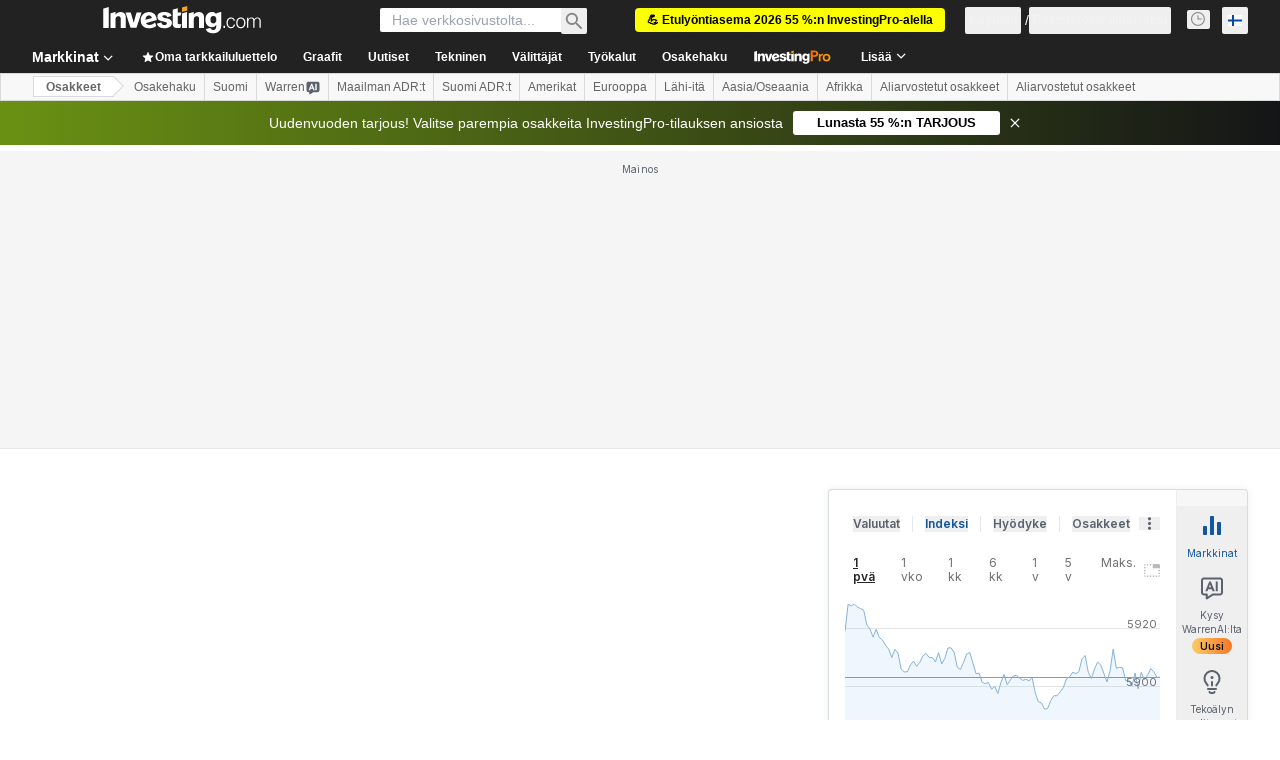

--- FILE ---
content_type: application/javascript
request_url: https://promos.investing.com/eu-a4flkt7l2b/z9gd/9a63d23b-49c1-4335-b698-e7f3ab10af6c/fi.investing.com/jsonp/z?cb=1768726351431&callback=__dgoxvoon6nff7f
body_size: 710
content:
__dgoxvoon6nff7f({"da":"bg*br*al|Apple%bt*bm*bs*cb*bu*dl$0^j~m|131.0.0.0%v~d~f~primarySoftwareType|Robot%s~r~dg*e~b~dq*z|Blink%cn*ds*ba*ch*cc*n|Chrome%t~bl*ac~aa~g~y|macOS%ce*ah~bq*bd~dd*cq$0^cl*df*bp*ad|Desktop%bh*c~dc*dn*bi*ae~ci*cx*p~bk*de*bc*i~h|10.15.7%cd*w~cu*ck*l~u~partialIdentification*af~bz*db*ab*q~a*cp$0^dh*k|Apple%cr*ag|-","ts":1768726351523.0,"rand":786884,"geo":{"continent_code":"NA","country_code":"US","latitude":39.9625,"ip":"3.15.155.33","country_name":"United States","zipcode":"43215","region_code":"OH","time_zone":"America/New_York","metro_code":535,"continent_name":"North America","longitude":-83.0061,"region_name":"Ohio","city":"Columbus"},"success":true});